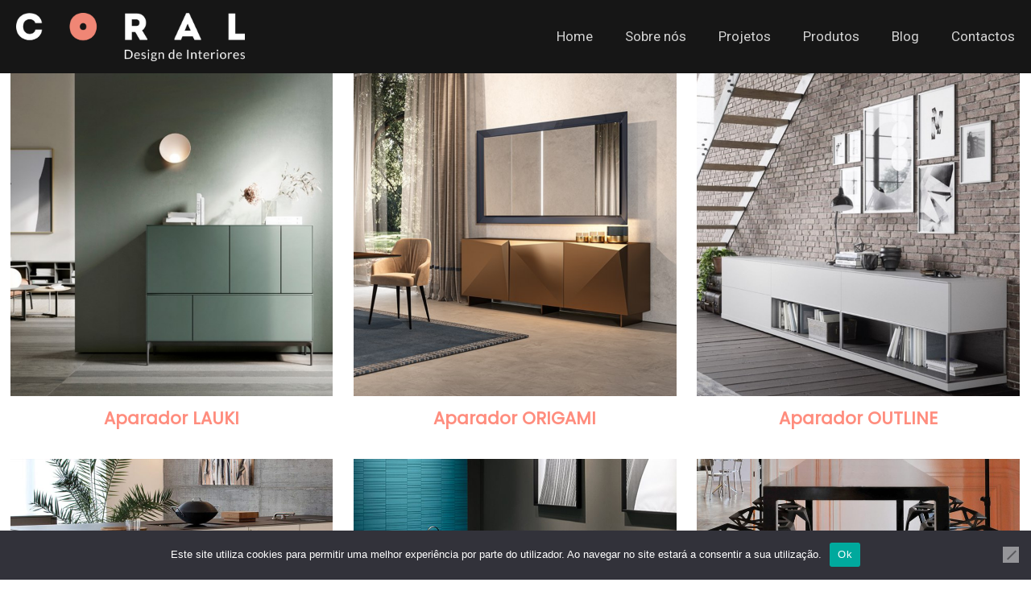

--- FILE ---
content_type: text/plain
request_url: https://www.google-analytics.com/j/collect?v=1&_v=j102&a=1676809886&t=pageview&_s=1&dl=https%3A%2F%2Fcoral-interiores.com%2Fcategoria-produto%2Fmobiliario%2F&ul=en-us%40posix&dt=Mobili%C3%A1rio%20%E2%80%93%20Coral%20Design%20Interiores&sr=1280x720&vp=1280x720&_u=IEBAAEABAAAAACAAI~&jid=321164667&gjid=1237046642&cid=1762302053.1768973389&tid=UA-178554966-1&_gid=1166075742.1768973389&_r=1&_slc=1&z=1225388113
body_size: -452
content:
2,cG-6XXY3NRX62

--- FILE ---
content_type: application/javascript
request_url: https://coral-interiores.com/wp-content/plugins/webdados-toolbox/includes/js/functions.js?ver=162
body_size: 6215
content:
var webdadostoolbox_script = null;
window.onload = function() { //Make sure all is indeed loaded

jQuery(document).ready(function( $ ) {

	webdadostoolbox_script = {

		//Init
		init: function() {
			webdadostoolbox_script.debug( 'Javascript loaded - Debug activated' );
			webdadostoolbox_script.debug( webdadostoolbox_vars );
			if ( webdadostoolbox_vars.quantcast_choice != '' ) {
				webdadostoolbox_script.load_quantcast_choice();
			} else {
				// Allow other 3rd party scripts to load - InMobi Choice is not active so go now
				webdadostoolbox_script.debug( 'Consent set - InMobi Choice is not active' );
				$( 'body' ).trigger( 'webdadostoolbox_quantcast_consent_set' );
			}
			if ( webdadostoolbox_vars.cookie_notice != '' ) webdadostoolbox_script.load_cookie_notice();
			if ( webdadostoolbox_vars.google_analytics != '' ) webdadostoolbox_script.load_google_analytics();
			if ( webdadostoolbox_vars.wooga_tcf != '' ) webdadostoolbox_script.load_woocommerce_google_analytics_integration();
			$( 'body' ).trigger( 'webdadostoolbox_loaded' );
		},

		//Debug - Console log
		debug: function( variable ) {
			if ( webdadostoolbox_vars.debug == '1' ) {
				if ( typeof variable == "string" ) {
					console.log( 'Webdados Toolbox - ' + variable );
				} else {
					console.log( 'Webdados Toolbox:' );
					console.log( variable );
				}
			}
		},

		//Cookie
		load_cookie_notice: function() {
			webdadostoolbox_script.debug( 'Loading Cookie Notice. Cookie: ' + webdadostoolbox_script.get_cookie() );
			if ( ! webdadostoolbox_script.get_cookie() ) {
				//Open tags
				cookie_notice_html = '<div id="webdadostoolbox_cookie_notice"><div id="webdadostoolbox_cookie_notice_inner">';
				//Text
				cookie_notice_html += '<span id="webdadostoolbox_cookie_notice_text">'+webdadostoolbox_vars.cookie_notice_text;
				//More info link
				if ( webdadostoolbox_vars.cookie_notice_privacy_page != '' ) {
					cookie_notice_html += ' &nbsp;<span id="webdadostoolbox_cookie_notice_more_info"><a href="'+webdadostoolbox_vars.cookie_notice_privacy_page+'">'+webdadostoolbox_vars.cookie_notice_more_info+'</a></span>';
				}
				cookie_notice_html += '</span>';
				//Buttons
				cookie_notice_html += ' <span id="webdadostoolbox_cookie_notice_buttons">';
				if ( webdadostoolbox_vars.google_analytics != '' ) {
					cookie_notice_html += '<button id="webdadostoolbox_cookie_notice_accept">'+webdadostoolbox_vars.cookie_notice_accept+'</button>';
					cookie_notice_html += '<button id="webdadostoolbox_cookie_notice_reject">'+webdadostoolbox_vars.cookie_notice_reject+'</button>';
				} else {
					cookie_notice_html += '<button id="webdadostoolbox_cookie_notice_accept">'+webdadostoolbox_vars.cookie_notice_accept_ok+'</button>';
				}
				cookie_notice_html += '</span>';
				//CSS
				cookie_notice_html += '<style type="text/css">';
				cookie_notice_html += "\n";
				cookie_notice_html += ' #webdadostoolbox_cookie_notice { display: none; width: 100%; background-color: #EEEEEE; padding: 1em; position: fixed; left: 0; bottom: 0; z-index: 99999; border-top: 1px solid #ccc; color: #333333; }';
				cookie_notice_html += "\n";
				cookie_notice_html += ' #webdadostoolbox_cookie_notice_inner { max-width: 1024px; margin: auto; }';
				cookie_notice_html += "\n";
				cookie_notice_html += ' #webdadostoolbox_cookie_notice_more_info { font-size: 0.8em; }'
				cookie_notice_html += "\n";
				cookie_notice_html += ' @media (max-width: 640px) { #webdadostoolbox_cookie_notice { padding: 0.5em; } #webdadostoolbox_cookie_notice_text, #webdadostoolbox_cookie_notice_buttons { padding: 0.5em; display: block; text-align: center; } }';
				cookie_notice_html += "\n";
				cookie_notice_html += ' @media (min-width: 641px) { #webdadostoolbox_cookie_notice_inner { display: table; } #webdadostoolbox_cookie_notice_text, #webdadostoolbox_cookie_notice_buttons { display: table-cell; width: auto; } #webdadostoolbox_cookie_notice_buttons { white-space: nowrap; text-align: right; padding-left: 1em; } }';
				cookie_notice_html += "\n";
				cookie_notice_html += ' #webdadostoolbox_cookie_notice_buttons button { margin-left: 0.5em; padding: 0.35em 0.75em; opacity: 0.9; font-size: 0.9em; } ';
				cookie_notice_html += "\n";
				cookie_notice_html += ' #webdadostoolbox_cookie_notice_buttons button:hover { opacity: 1 } ';
				cookie_notice_html += "\n";
				cookie_notice_html += ' #webdadostoolbox_cookie_notice_accept { background-color: #60b267; border: 1px solid #60b267; color: #000000; } ';
				cookie_notice_html += "\n";
				cookie_notice_html += ' #webdadostoolbox_cookie_notice_reject { background-color: #DDDDDD; border: 1px solid #CCCCCC; color: #666666; } ';
				cookie_notice_html += "\n";
				cookie_notice_html += '</style>';
				//Close tagas
				cookie_notice_html += '<div style="clear: both;"></div></div></div>';
				var cookie_notice_div = $( cookie_notice_html );
				$( 'body' ).append( cookie_notice_div );
				if ( typeof $.fn.fadeIn === 'function' ) {
					$( '#webdadostoolbox_cookie_notice' ).fadeIn( 'slow' );
				} else {
					$( '#webdadostoolbox_cookie_notice' ).show();
				}
				//Actions
				$( '#webdadostoolbox_cookie_notice_accept' ).on( 'click', function() {
					webdadostoolbox_script.set_cookie( 1 );
					if ( webdadostoolbox_vars.google_analytics != '' ) webdadostoolbox_script.load_google_analytics();
					if ( typeof $.fn.fadeOut === 'function' ) {
						$( '#webdadostoolbox_cookie_notice' ).fadeOut( 'slow', function() {
							$( '#webdadostoolbox_cookie_notice' ).remove();
						} );
					} else {
						$( '#webdadostoolbox_cookie_notice' ).remove();
					}
				} );
				$( '#webdadostoolbox_cookie_notice_reject' ).on( 'click', function() {
					webdadostoolbox_script.set_cookie( 0 );
					if ( typeof $.fn.fadeOut === 'function' ) {
						$( '#webdadostoolbox_cookie_notice' ).fadeOut( 'slow', function() {
							$( '#webdadostoolbox_cookie_notice' ).remove();
						} );
					} else {
						$( '#webdadostoolbox_cookie_notice' ).remove();
					}
				} );
				webdadostoolbox_script.debug( 'Cookie Notice loaded' );
			}
			
			if ( webdadostoolbox_vars.debug == '1' ) {
				$( 'body' ).append( '<button id="webdadostoolbox_cookie_notice_clearcookie">APAGAR COOKIE</button>' );
				$( '#webdadostoolbox_cookie_notice_clearcookie' ).on( 'click', function() {
					webdadostoolbox_script.debug( 'Deleting cookie' );
					document.cookie = 'webdadostoolbox_cookie=;expires=Thu, 01 Jan 1970 00:00:00 GMT;path=/';
					location.reload();
				} );
			}

		},
		set_cookie: function( value ) {
			var days = 365;
			if ( value == 0 ) days = 30;
			var now = new Date();
			var time = now.getTime();
			var expireTime = time + ( days * 24 * 60 * 60 * 1000 );
			now.setTime( expireTime );
			webdadostoolbox_script.debug( 'Setting cookie preferences to '+value+' until '+now.toUTCString() );
			document.cookie = 'webdadostoolbox_cookie='+value+';expires='+now.toUTCString()+';path=/';
		},
		get_cookie: function() {
			var name = 'webdadostoolbox_cookie=';
			var allCookieArray = document.cookie.split(';');
			for( var i = 0; i < allCookieArray.length; i++ ) {
				var temp = allCookieArray[i].trim();
				if ( temp.indexOf( name ) == 0 )
					return temp.substring( name.length,temp.length );
			}
			return false;
		},

		//Quantcast / InMobi Choice
		load_quantcast_choice: function() {
			webdadostoolbox_script.debug( 'Loading InMobi Choice: ' + webdadostoolbox_vars.quantcast_choice );
			(function() {
				var host = window.location.hostname;
				var element = document.createElement('script');
				var firstScript = document.getElementsByTagName('script')[0];
				var url = 'https://cmp.inmobi.com'
				  .concat('/choice/', webdadostoolbox_vars.quantcast_choice, '/', host, '/choice.js?tag_version=V3');
				var uspTries = 0;
				var uspTriesLimit = 3;
				element.async = true;
				element.type = 'text/javascript';
				element.src = url;
			  
				firstScript.parentNode.insertBefore(element, firstScript);
			  
				function makeStub() {
				  var TCF_LOCATOR_NAME = '__tcfapiLocator';
				  var queue = [];
				  var win = window;
				  var cmpFrame;
			  
				  function addFrame() {
					var doc = win.document;
					var otherCMP = !!(win.frames[TCF_LOCATOR_NAME]);
			  
					if (!otherCMP) {
					  if (doc.body) {
						var iframe = doc.createElement('iframe');
			  
						iframe.style.cssText = 'display:none';
						iframe.name = TCF_LOCATOR_NAME;
						doc.body.appendChild(iframe);
					  } else {
						setTimeout(addFrame, 5);
					  }
					}
					return !otherCMP;
				  }
			  
				  function tcfAPIHandler() {
					var gdprApplies;
					var args = arguments;
			  
					if (!args.length) {
					  return queue;
					} else if (args[0] === 'setGdprApplies') {
					  if (
						args.length > 3 &&
						args[2] === 2 &&
						typeof args[3] === 'boolean'
					  ) {
						gdprApplies = args[3];
						if (typeof args[2] === 'function') {
						  args[2]('set', true);
						}
					  }
					} else if (args[0] === 'ping') {
					  var retr = {
						gdprApplies: gdprApplies,
						cmpLoaded: false,
						cmpStatus: 'stub'
					  };
			  
					  if (typeof args[2] === 'function') {
						args[2](retr);
					  }
					} else {
					  if(args[0] === 'init' && typeof args[3] === 'object') {
						args[3] = Object.assign(args[3], { tag_version: 'V3' });
					  }
					  queue.push(args);
					}
				  }
			  
				  function postMessageEventHandler(event) {
					var msgIsString = typeof event.data === 'string';
					var json = {};
			  
					try {
					  if (msgIsString) {
						json = JSON.parse(event.data);
					  } else {
						json = event.data;
					  }
					} catch (ignore) {}
			  
					var payload = json.__tcfapiCall;
			  
					if (payload) {
					  window.__tcfapi(
						payload.command,
						payload.version,
						function(retValue, success) {
						  var returnMsg = {
							__tcfapiReturn: {
							  returnValue: retValue,
							  success: success,
							  callId: payload.callId
							}
						  };
						  if (msgIsString) {
							returnMsg = JSON.stringify(returnMsg);
						  }
						  if (event && event.source && event.source.postMessage) {
							event.source.postMessage(returnMsg, '*');
						  }
						},
						payload.parameter
					  );
					}
				  }
			  
				  while (win) {
					try {
					  if (win.frames[TCF_LOCATOR_NAME]) {
						cmpFrame = win;
						break;
					  }
					} catch (ignore) {}
			  
					if (win === window.top) {
					  break;
					}
					win = win.parent;
				  }
				  if (!cmpFrame) {
					addFrame();
					win.__tcfapi = tcfAPIHandler;
					win.addEventListener('message', postMessageEventHandler, false);
				  }
				};
			  
				makeStub();
			  
				function makeGppStub() {
				  const CMP_ID = 10;
				  const SUPPORTED_APIS = [
					'2:tcfeuv2',
					'6:uspv1',
					'7:usnatv1',
					'8:usca',
					'9:usvav1',
					'10:uscov1',
					'11:usutv1',
					'12:usctv1'
				  ];
			  
				  window.__gpp_addFrame = function (n) {
					if (!window.frames[n]) {
					  if (document.body) {
						var i = document.createElement("iframe");
						i.style.cssText = "display:none";
						i.name = n;
						document.body.appendChild(i);
					  } else {
						window.setTimeout(window.__gpp_addFrame, 10, n);
					  }
					}
				  };
				  window.__gpp_stub = function () {
					var b = arguments;
					__gpp.queue = __gpp.queue || [];
					__gpp.events = __gpp.events || [];
			  
					if (!b.length || (b.length == 1 && b[0] == "queue")) {
					  return __gpp.queue;
					}
			  
					if (b.length == 1 && b[0] == "events") {
					  return __gpp.events;
					}
			  
					var cmd = b[0];
					var clb = b.length > 1 ? b[1] : null;
					var par = b.length > 2 ? b[2] : null;
					if (cmd === "ping") {
					  clb(
						{
						  gppVersion: "1.1", // must be “Version.Subversion”, current: “1.1”
						  cmpStatus: "stub", // possible values: stub, loading, loaded, error
						  cmpDisplayStatus: "hidden", // possible values: hidden, visible, disabled
						  signalStatus: "not ready", // possible values: not ready, ready
						  supportedAPIs: SUPPORTED_APIS, // list of supported APIs
						  cmpId: CMP_ID, // IAB assigned CMP ID, may be 0 during stub/loading
						  sectionList: [],
						  applicableSections: [-1],
						  gppString: "",
						  parsedSections: {},
						},
						true
					  );
					} else if (cmd === "addEventListener") {
					  if (!("lastId" in __gpp)) {
						__gpp.lastId = 0;
					  }
					  __gpp.lastId++;
					  var lnr = __gpp.lastId;
					  __gpp.events.push({
						id: lnr,
						callback: clb,
						parameter: par,
					  });
					  clb(
						{
						  eventName: "listenerRegistered",
						  listenerId: lnr, // Registered ID of the listener
						  data: true, // positive signal
						  pingData: {
							gppVersion: "1.1", // must be “Version.Subversion”, current: “1.1”
							cmpStatus: "stub", // possible values: stub, loading, loaded, error
							cmpDisplayStatus: "hidden", // possible values: hidden, visible, disabled
							signalStatus: "not ready", // possible values: not ready, ready
							supportedAPIs: SUPPORTED_APIS, // list of supported APIs
							cmpId: CMP_ID, // list of supported APIs
							sectionList: [],
							applicableSections: [-1],
							gppString: "",
							parsedSections: {},
						  },
						},
						true
					  );
					} else if (cmd === "removeEventListener") {
					  var success = false;
					  for (var i = 0; i < __gpp.events.length; i++) {
						if (__gpp.events[i].id == par) {
						  __gpp.events.splice(i, 1);
						  success = true;
						  break;
						}
					  }
					  clb(
						{
						  eventName: "listenerRemoved",
						  listenerId: par, // Registered ID of the listener
						  data: success, // status info
						  pingData: {
							gppVersion: "1.1", // must be “Version.Subversion”, current: “1.1”
							cmpStatus: "stub", // possible values: stub, loading, loaded, error
							cmpDisplayStatus: "hidden", // possible values: hidden, visible, disabled
							signalStatus: "not ready", // possible values: not ready, ready
							supportedAPIs: SUPPORTED_APIS, // list of supported APIs
							cmpId: CMP_ID, // CMP ID
							sectionList: [],
							applicableSections: [-1],
							gppString: "",
							parsedSections: {},
						  },
						},
						true
					  );
					} else if (cmd === "hasSection") {
					  clb(false, true);
					} else if (cmd === "getSection" || cmd === "getField") {
					  clb(null, true);
					}
					//queue all other commands
					else {
					  __gpp.queue.push([].slice.apply(b));
					}
				  };
				  window.__gpp_msghandler = function (event) {
					var msgIsString = typeof event.data === "string";
					try {
					  var json = msgIsString ? JSON.parse(event.data) : event.data;
					} catch (e) {
					  var json = null;
					}
					if (typeof json === "object" && json !== null && "__gppCall" in json) {
					  var i = json.__gppCall;
					  window.__gpp(
						i.command,
						function (retValue, success) {
						  var returnMsg = {
							__gppReturn: {
							  returnValue: retValue,
							  success: success,
							  callId: i.callId,
							},
						  };
						  event.source.postMessage(msgIsString ? JSON.stringify(returnMsg) : returnMsg, "*");
						},
						"parameter" in i ? i.parameter : null,
						"version" in i ? i.version : "1.1"
					  );
					}
				  };
				  if (!("__gpp" in window) || typeof window.__gpp !== "function") {
					window.__gpp = window.__gpp_stub;
					window.addEventListener("message", window.__gpp_msghandler, false);
					window.__gpp_addFrame("__gppLocator");
				  }
				};
			  
				makeGppStub();
			  
				var uspStubFunction = function() {
				  var arg = arguments;
				  if (typeof window.__uspapi !== uspStubFunction) {
					setTimeout(function() {
					  if (typeof window.__uspapi !== 'undefined') {
						window.__uspapi.apply(window.__uspapi, arg);
					  }
					}, 500);
				  }
				};
			  
				var checkIfUspIsReady = function() {
				  uspTries++;
				  if (window.__uspapi === uspStubFunction && uspTries < uspTriesLimit) {
					console.warn('USP is not accessible');
				  } else {
					clearInterval(uspInterval);
				  }
				};
			  
				if (typeof window.__uspapi === 'undefined') {
				  window.__uspapi = uspStubFunction;
				  var uspInterval = setInterval(checkIfUspIsReady, 6000);
				}
			})();
			// Our trigger
			__tcfapi( 'addEventListener', 2, function( tcData, success ) {
				if ( success ) {
					if ( tcData.gdprApplies ) {
						if ( tcData.eventStatus === 'tcloaded' || tcData.eventStatus === 'useractioncomplete' ) {
							// Allow other 3rd party scripts to load - https://gist.github.com/webdados/c0355d5ebf4836c5600b0fcfbac069f1
							webdadostoolbox_script.debug( 'Consent set' );
							$( 'body' ).trigger( 'webdadostoolbox_quantcast_consent_set' );
						}
					} else {
						// Allow other 3rd party scripts to load - GDPR does not apply so go now
						webdadostoolbox_script.debug( 'Consent set - without GDPR' );
						$( 'body' ).trigger( 'webdadostoolbox_quantcast_consent_set' );
					}
				}
			} );
		},

		//Google Analytics
		load_google_analytics: function() {
			//Cookie by Webdados Toolbox?
			webdadostoolbox_script.debug( 'Loading Google Analytics: ' + webdadostoolbox_vars.google_analytics );
			if ( webdadostoolbox_script.get_cookie() == 1 || webdadostoolbox_vars.cookie_notice == '' ) {
				//Cookie OK or not required - Go ahead
				//TCF 2.0 consent - Included InMobi solution - Still send the pageview (is this legal?) - Read this: https://cookie-script.com/blog/google-analytics-4-and-gdpr
				if ( webdadostoolbox_vars.quantcast_choice != '' || webdadostoolbox_vars.google_analytics_other_tcf == '1'  ) {

					//Enable consent mode
					if ( webdadostoolbox_vars.quantcast_choice != '' ) webdadostoolbox_script.debug( 'InMobi Choice active - enabling Google Analytics consent mode' );
					if ( webdadostoolbox_vars.google_analytics_other_tcf != '' ) webdadostoolbox_script.debug( 'Generic consent platform active - enabling Google Analytics consent mode' );
					window['gtag_enable_tcf_support'] = true;
					window.dataLayer = window.dataLayer || [];
					function gtag(){
						dataLayer.push( arguments );
					}
					gtag( 'consent', 'default', {
						'ad_storage': 'denied',        // This is taken care by gtag_enable_tcf_support
						'analytics_storage': 'denied', // We need to take care of this
						'wait_for_update': 500
					} );
					gtag( 'set', 'ads_data_redaction', true ); // This is taken care by gtag_enable_tcf_support
					//gtag( 'set', 'url_passthrough', true ); // This improves Ad clicking mesaurement but creates ugly URLs
					//Listen to the TCF signals
					// https://quantcastsupport.zendesk.com/hc/en-us/articles/360059009633-CMP-Tag-Blocking-Guidelines-
					// https://support.cookie-script.com/article/79-google-consent-mode
					// https://developers.google.com/tag-platform/devguides/consent
					if ( typeof __tcfapi === 'function' ) {
						webdadostoolbox_script.debug( 'Listening to consents' );
						__tcfapi( 'addEventListener', 2, function( tcData, success ) {
							if ( success ) {
								webdadostoolbox_script.debug( 'tcData.eventStatus: ' + tcData.eventStatus );
								if ( tcData.gdprApplies ) {
									webdadostoolbox_script.debug( 'GDPR applies' );
									if ( tcData.eventStatus === 'tcloaded' || tcData.eventStatus === 'useractioncomplete' ) {
										//Set consents
										// https://www.marc-heiss.com/en/webanalytics/google-consent-mode/
										// https://support.didomi.io/iab-tcf-v2-new-purposes/features-summary
										if ( tcData.purpose.consents[1] ) { // Store data - cookies
											gtag( 'consent', 'update', {
												'analytics_storage': 'granted'
											} );
										}
										webdadostoolbox_script.really_load_google_analytics();
									}
								} else {
									window['gtag_enable_tcf_support'] = false;
									webdadostoolbox_script.debug( 'GDPR does not apply' );
									gtag( 'consent', 'update', {
										'ad_storage': 'granted',
										'analytics_storage': 'granted'
									} );
									webdadostoolbox_script.really_load_google_analytics();
								}
							}
						} );
					} else {
						webdadostoolbox_script.debug( 'ERROR - Consent platform not loaded, will go on without granting anything' );
						webdadostoolbox_script.really_load_google_analytics();
					}

				} else {
					webdadostoolbox_script.debug( 'InMobi Choice or other consent platform not active' );
					webdadostoolbox_script.really_load_google_analytics();
				}
			} else {
				//This should be controled by the cookie notice module and load GA anyway in consent mode, if cookies not allowed
				webdadostoolbox_script.debug( 'Google Analytics NOT loaded because cookie notice is enabled and not autorized by user' );
			}
		},

		//Google Analytics - Really
		really_load_google_analytics: function() {
			var gaScript = document.createElement( 'script' );
			gaScript.type = 'text/javascript';
			gaScript.setAttribute( 'async', 'true' );
			gaScript.setAttribute( 'src', 'https://www.googletagmanager.com/gtag/js?id=' + webdadostoolbox_vars.google_analytics );
			document.body.appendChild( gaScript );
			gaScript.addEventListener( 'load', function() {
				window.dataLayer = window.dataLayer || [];
				function gtag(){
					dataLayer.push( arguments );
				}
				gtag( 'js', new Date() );
				gtag( 'config', webdadostoolbox_vars.google_analytics );
				webdadostoolbox_script.debug( 'Google Analytics pageview sent' );
				$( 'body' ).trigger( 'webdadostoolbox_ga_ready' );
			}, false );
		},

		//Google Analytics 4 - Send event
		ga4_send_event: function( event, params, timeout = 200, force_load_ga4 = false, inline = true, callback_function = false ) {
			webdadostoolbox_script.debug( 'Trying to fire the ' + event + ' in ' + timeout );
			var done = false;
			$( 'body' ).on( 'webdadostoolbox_ga_ready', function() {
				if ( ! done ) {
					setTimeout( function() {
						window.dataLayer = window.dataLayer || [];
						function gtag() {
							dataLayer.push(arguments);
						}
						gtag( 'event', event, params );
						webdadostoolbox_script.debug( 'Event '+event+' sent, params next' );
						webdadostoolbox_script.debug( params );
						if ( callback_function ) {
							webdadostoolbox_script.debug( 'Calling callback function: ' + callback_function );
							window[callback_function]();
						}
					}, timeout );
					done = true;
				} else {
					setTimeout( function() {
						webdadostoolbox_script.debug( 'Event '+event+' already sent' );
					}, timeout );
				}
			});
			if ( webdadostoolbox_vars.google_analytics == '' ) {
				if ( force_load_ga4 && webdadostoolbox_vars.google_analytics_track_id != '' ) {
					if ( webdadostoolbox_vars.google_analytics_track_id.substring( 0, 2 ) == 'G-' ) {
						webdadostoolbox_script.debug( 'Google Analytics not loaded, tracking ID set and forced to load, lets load it' );
						webdadostoolbox_vars.google_analytics = webdadostoolbox_vars.google_analytics_track_id;
						webdadostoolbox_script.load_google_analytics();
					} else {
						webdadostoolbox_script.debug( 'Google Analytics tracking ID (2) is not GA4, event will not be sent' );
					}
				} else {
					webdadostoolbox_script.debug( 'Google Analytics not loaded, tracking ID not set or not forced to load, event will not be sent' );
				}
			} else {
				if ( webdadostoolbox_vars.google_analytics.substring( 0, 2 ) == 'G-' ) {
					$( 'body' ).trigger( 'webdadostoolbox_ga_ready' ); //Force loading the event, but can cause duplicates because it's also fired after page view - We try to catch it with the "done" variable above
				} else {
					webdadostoolbox_script.debug( 'Google Analytics tracking ID (1) is not GA4, event will not be sent' );
				}
			}
		},

		//WooCommerce Google Analytics Integration - Needs to be tested with the Google Chrome tool
		load_woocommerce_google_analytics_integration: function() {
			webdadostoolbox_script.debug( 'WooCommerce Google Analytics Integration' );
			if ( typeof __tcfapi === 'function' ) {
				webdadostoolbox_script.debug( 'Listening to consents' );
				__tcfapi( 'addEventListener', 2, function( tcData, success ) {
					if ( success ) {
						webdadostoolbox_script.debug( 'tcData.eventStatus: ' + tcData.eventStatus );
						if ( tcData.gdprApplies ) {
							webdadostoolbox_script.debug( 'GDPR applies' );
							if ( tcData.eventStatus === 'tcloaded' || tcData.eventStatus === 'useractioncomplete' ) {
								//Set consents - ERROR: 'ads_storage' is NOT being taken care by TCF
								if ( tcData.purpose.consents[1] ) { // Store data - cookies
									gtag( 'consent', 'update', {
										'analytics_storage': 'granted'
									} );
								}
								webdados_toolboxwooga_send_pageview(); // ERROR: Seems not to be working when consent is not given, contrary to our regular Analytics, where the page view is still sent
							}
						} else {
							webdadostoolbox_script.debug( 'GDPR does not apply' );
							window['gtag_enable_tcf_support'] = false;
							gtag( 'consent', 'update', {
								'ad_storage': 'granted',
								'analytics_storage': 'granted'
							} );
							webdadostoolbox_script.really_load_google_analytics();
						}
					}
				} );
			} else {
				webdadostoolbox_script.debug( 'ERROR - Consent platform not loaded, will go on granting everything' );
				window['gtag_enable_tcf_support'] = false;
				gtag( 'consent', 'update', {
					'ad_storage': 'granted',
					'analytics_storage': 'granted'
				} );
				webdados_toolboxwooga_send_pageview();
			}
		}

	}

	webdadostoolbox_script.init();

} );

}